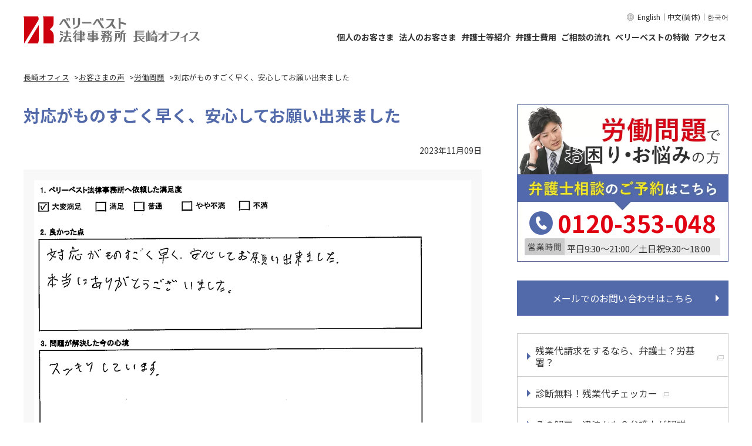

--- FILE ---
content_type: text/html; charset=UTF-8
request_url: https://nagasaki.vbest.jp/voices/work/3625/
body_size: 10785
content:
<!DOCTYPE html>
<html lang="ja">
<head>
<!-- Google Tag Manager -->
<script>(function(w,d,s,l,i){w[l]=w[l]||[];w[l].push({'gtm.start':
new Date().getTime(),event:'gtm.js'});var f=d.getElementsByTagName(s)[0],
j=d.createElement(s),dl=l!='dataLayer'?'&l='+l:'';j.async=true;j.src=
'https://www.googletagmanager.com/gtm.js?id='+i+dl;f.parentNode.insertBefore(j,f);
})(window,document,'script','dataLayer','GTM-T28C55Z');</script>
<!-- End Google Tag Manager -->

<!-- Google Tag Manager -->
<script>(function(w,d,s,l,i){w[l]=w[l]||[];w[l].push({'gtm.start':
new Date().getTime(),event:'gtm.js'});var f=d.getElementsByTagName(s)[0],
j=d.createElement(s),dl=l!='dataLayer'?'&l='+l:'';j.async=true;j.src=
'https://www.googletagmanager.com/gtm.js?id='+i+dl;f.parentNode.insertBefore(j,f);
})(window,document,'script','dataLayer','GTM-WSGNMJ2Q');</script>
<!-- End Google Tag Manager -->
<meta charset="utf-8">
<!--metaはこちらを使います。-->
<title>対応がものすごく早く、安心してお願い出来ました｜お客様の声_ベリーベスト法律事務所 長崎オフィス</title>
<meta name="keywords" content="長崎,労働,弁護士,お客様の声,対応がものすごく早く、安心してお願い出来ました">
<meta name="description" content="対応がものすごく早く、安心してお願い出来ました | 労働問題を解決したお客様の声をご紹介します。労働問題の解決実績豊富な弁護士をお探しならベリーベスト法律事務所 長崎オフィスにご相談ください。">
<meta property="og:title" content="対応がものすごく早く、安心してお願い出来ました｜お客様の声_ベリーベスト法律事務所 長崎オフィス">
<meta property="og:description" content="対応がものすごく早く、安心してお願い出来ました | 労働問題を解決したお客様の声をご紹介します。労働問題の解決実績豊富な弁護士をお探しならベリーベスト法律事務所 長崎オフィスにご相談ください。">
<!--metaはこちらを使います。-->
<!--ip-10-1-1-19.ap-northeast-1.compute.internal-->
<meta name="format-detection" content="telephone=no">
<meta name="viewport" content="width=device-width, initial-scale=1">

<!--SNS共通-->
<meta property="og:site_name" content="ベリーベスト法律事務所 長崎オフィス">
<meta property="og:url" content="https://nagasaki.vbest.jp/voices/work/3625/">
<meta property="og:type" content="website">
<meta property="og:image" content="https://nagasaki.vbest.jp/common_api/branch/img/common/img_ogp_nagasaki.jpg">

<!--twitter card-->
<meta name="twitter:card" content="summary" />
<meta name="twitter:site" content="@VerybestLawfirm" />

<!--Facebook-->
<meta property="fb:app_id" content="1299971913461546">

<link rel="shortcut icon" href="/common_api/img/favicon_set/favicon.ico">
<link rel="apple-touch-icon" href="/common_api/img/favicon_set/apple-touch-icon.png">


<link rel="stylesheet" type="text/css" href="/common_api/branch/css/common2019.css">

	
<link rel="stylesheet" type="text/css" href="/common_api/branch/css/ver01/style.min.css">

<link rel="stylesheet" type="text/css" href="/common_api/fonts/fonts.css"><link rel="canonical" href="https://www.vbest.jp/roudoumondai/voices/3625/">
<link rel="stylesheet" type="text/css" href="/common_api/branch/css/voices.css">
</head>
<body class="nagasaki voices work 3625 voices work voices_detail">
<!-- Google Tag Manager (noscript) -->
<noscript><iframe src="https://www.googletagmanager.com/ns.html?id=GTM-T28C55Z"
height="0" width="0" style="display:none;visibility:hidden"></iframe></noscript>
<!-- End Google Tag Manager (noscript) -->

<!-- Google Tag Manager (noscript) -->
<noscript><iframe src="https://www.googletagmanager.com/ns.html?id=GTM-WSGNMJ2Q" 
height="0" width="0" style="display:none;visibility:hidden"></iframe></noscript>
<!-- End Google Tag Manager (noscript) -->
<div class="wrapper">
	<header class="l-header">
	<div class="l-header__inner">
		<div class="l-header__logo">
			<a href="/" class="l-header__logo__link">
				<img src="/common_api/media/img/office/nagasaki_logo_01.svg" alt="ベリーベスト法律事務所 長崎オフィス" width="210" height="32">
			</a>
		</div>
				<div class="c-ham">
			<div class="c-ham__btn js-ham__btn">
				<div class="c-ham__btn__line">
					<span class="c-ham__btn__line__top"></span>
					<span class="c-ham__btn__line__middle"></span>
					<span class="c-ham__btn__line__bottom"></span>
				</div>
				<div class="c-ham__btn__txt">
					<div class="c-ham__btn__txt__close">
						MENU
					</div>
					<div class="c-ham__btn__txt__open">
						CLOSE
					</div>
				</div>
			</div>
			<nav class="c-ham__wrapper js-ham__wrapper">
				<div class="c-ham__inner">
					<div class="l-header__logo c-ham__wrapper__logo">
						<a href="/" class="l-header__logo__link">
							<img src="/common_api/media/img/office/nagasaki_logo_01.svg" alt="ベリーベスト法律事務所 長崎オフィス">
						</a>
					</div>
					<div class="c-ham__cta">
													<a href="/inquiry-tel/" class="c-cta__btn c-cta__btn--red">
								<span class="c-cta__btn__txt c-cta__btn__txt--white c-cta__btn__txt--tel">問い合わせ一覧</span>
							</a>
							<a href="/inquiry/" class="c-cta__btn c-cta__btn--white">
								<span class="c-cta__btn__txt c-cta__btn__txt--red c-cta__btn__txt--mail">問い合わせ一覧</span>
							</a>
											</div>
					<div class="c-ham__consultation">
						<div class="c-ham__consultation__ttl">
							ご相談別一覧
						</div>
						<div class="c-ham__consultation__btn">
							<a href="/individual/" class="c-ham__consultation__btn--individual">
								<div class="c-ham__consultation__btn--individual__txt">
									<span>個人のお客さま</span>
								</div>
								<div class="c-ham__consultation__btn--individual__img">
									<img src="/common_api/branch/img/common/ver01/icon_individual.svg" alt="" width="58" height="66" loading="lazy">
								</div>
							</a>
							<a href="/corporate/" class="c-ham__consultation__btn--corporate">
								<div class="c-ham__consultation__btn--corporate__txt">
									<span>法人のお客さま</span>
								</div>
								<div class="c-ham__consultation__btn--corporate__img">
									<img src="/common_api/branch/img/common/ver01/icon_corporate.svg" alt="" width="76" height="63" loading="lazy">
								</div>
							</a>
						</div>
					</div>
					<ul class="c-ham__list--type01">
						<li><a href="/member/">弁護士等紹介</a></li>
						<li><a href="/fee/">弁護士費用</a></li>
						<li><a href="/flow/">ご相談の流れ</a></li>
						<li><a href="/office/">アクセス</a></li>
						<li><a href="/strengths/">ベリーベストが選ばれる理由</a></li>
					</ul>
					<ul class="c-ham__list--type02">
						<li><a href="/cases/">解決事例</a></li>
												<li><a href="/columns/">弁護士コラム</a></li>
												<li><a href="/voices/">お客さまの声</a></li>
												<li></li>
											</ul>
					<ul class="c-ham__list--type03">
						<li><a href="/home_consultation/">ご自宅からの弁護士相談</a></li>
					</ul>
					<div class="c-ham__global__wrapper">
						<div class="c-ham__global">
							<a href="https://global.vbest.jp/en/" target="_blank">English</a>｜<a href="https://china.vbest.jp/" target="_blank">中文(简体)</a>｜<a href="https://korea.vbest.jp/" target="_blank">한국어</a>
						</div>
					</div>
				</div>
			</nav>
		</div>

				<nav class="c-gnav">
			<div class="c-gnav__global__wrapper">
				<div class="c-gnav__global">
					<a href="https://global.vbest.jp/en/" target="_blank">English</a>｜<a href="https://china.vbest.jp/" target="_blank">中文(简体)</a>｜<a href="https://korea.vbest.jp/" target="_blank">한국어</a>
				</div>
			</div>
			<ul class="c-gnav__list">
				<li class="c-gnav__list__item c-gnav__list__item--sub">
					<a href="/individual/" class="c-gnav__list__link">
						個人のお客さま
					</a>
					<div class="c-gnav__sub">
						<ul class="c-gnav__sub__list">
							<li>
								<a href="/individual/divorce/" class="c-gnav__sub__list__link">
									離婚・男女問題
								</a>
							</li>
							<li>
								<a href="/individual/work/" class="c-gnav__sub__list__link">
									労働問題
								</a>
							</li>
							<li>
								<a href="/individual/criminal/" class="c-gnav__sub__list__link">
									刑事弁護・少年事件
								</a>
							</li>
							<li>
								<a href="/individual/accident/" class="c-gnav__sub__list__link">
									交通事故
								</a>
							</li>
							<li>
								<a href="/individual/bequest/" class="c-gnav__sub__list__link">
									遺産相続
								</a>
							</li>
							<li>
								<a href="/individual/disaster/" class="c-gnav__sub__list__link">
									労働災害
								</a>
							</li>
							<li>
								<a href="/individual/hepatitisb/" class="c-gnav__sub__list__link">
									B型肝炎訴訟
								</a>
							</li>
							<li>
								<a href="/individual/asbestos/" class="c-gnav__sub__list__link">
									アスベスト<br>被害賠償金請求
								</a>
							</li>
							<li>
								<a href="/individual/debt/" class="c-gnav__sub__list__link">
									債務整理・借金問題
								</a>
							</li>
							<li>
								<a href="https://consumer.vbest.jp/" target="_blank" class="c-gnav__sub__list__link">
									<span class="u-link__blank--white">消費者問題</span>
								</a>
							</li>
							<li>
								<a href="https://www.kakikomisakujyo.jp" target="_blank" class="c-gnav__sub__list__link">
									<span class="u-link__blank--white">削除請求</span>
								</a>
							</li>
							<li>
								<a href="https://school.vbest.jp" target="_blank" class="c-gnav__sub__list__link">
									<span class="u-link__blank--white">学校問題</span>
								</a>
							</li>
							<li>
								<a href="https://jisou.vbest.jp" target="_blank" class="c-gnav__sub__list__link">
									<span class="u-link__blank--white">児童相談所問題</span>
								</a>
							</li>
							<li>
								<a href="https://www.vbest.jp/kenchikusosho/" target="_blank" class="c-gnav__sub__list__link">
									<span class="u-link__blank--white">建築トラブル・<br>訴訟問題</span>
								</a>
							</li>
							<li>
								<a href="https://www.vbest.jp/medical/" target="_blank" class="c-gnav__sub__list__link">
									<span class="u-link__blank--white">医療事故・<br>医療訴訟</span>
								</a>
							</li>
							<li>
								<a href="https://saiken.vbest.jp/" target="_blank" class="c-gnav__sub__list__link">
									<span class="u-link__blank--white">債権回収</span>
								</a>
							</li>
							<li>
								<a href="https://www.vbest.jp/securities/" target="_blank" class="c-gnav__sub__list__link">
									<span class="u-link__blank--white">証券訴訟</span>
								</a>
							</li>
							<li>
								<a href="/individual/marine_accident/" class="c-gnav__sub__list__link">
									海難事故
								</a>
							</li>
							<li>
								<a href="https://www.vbest-tax.jp/" target="_blank" class="c-gnav__sub__list__link">
									<span class="u-link__blank--white">家族信託</span>
								</a>
							</li>
							<li>
								<a href="https://www.vbest-tax.jp/" target="_blank" class="c-gnav__sub__list__link">
									<span class="u-link__blank--white">税務業務</span>
								</a>
							</li>
							<li>
								<a href="https://www.vbest.jp/personal/international_defense/jp_zh/" target="_blank" class="c-gnav__sub__list__link">
									<span class="u-link__blank--white">在日中国人向け<br>弁護サービス</span>
								</a>
							</li>
							<li>
								<a href="https://www.vbest.jp/personal/international_defense/" target="_blank" class="c-gnav__sub__list__link">
									<span class="u-link__blank--white">在日外国人向け<br>弁護サービス</span>
								</a>
							</li>
							<li>
								<a href="https://www.vbest.jp/personal/visa/" target="_blank" class="c-gnav__sub__list__link">
									<span class="u-link__blank--white">VISA許可申請・<br>難民申請</span>
								</a>
							</li>
							<li>
								<a href="https://www.vbest.jp/personal/hsp_permanent/" target="_blank" class="c-gnav__sub__list__link">
									<span class="u-link__blank--white">高度専門職資格・<br>永住権</span>
								</a>
							</li>
							<li>
								<a href="https://www.vbest.jp/personal/spouse_visa/" target="_blank" class="c-gnav__sub__list__link">
									<span class="u-link__blank--white">配偶者ビザ</span>
								</a>
							</li>
							<li>
								<a href="https://www.vbest.jp/personal/green_card/" target="_blank" class="c-gnav__sub__list__link">
									<span class="u-link__blank--white">グリーンカード<br>抽選プログラム</span>
								</a>
							</li>
						</ul>
					</div>
				</li>
				<li class="c-gnav__list__item c-gnav__list__item--sub">
					<a href="/corporate/" class="c-gnav__list__link">
						法人のお客さま
					</a>
					<div class="c-gnav__sub c-gnav__sub--corporate">
						<ul class="c-gnav__sub__list">
							<li>
								<a href="/corporate/general_corporate/g_lp_corp/" class="c-gnav__sub__list__link">
									顧問弁護士
								</a>
							</li>
							<li>
								<a href="https://corporate.vbest.jp" target="_blank" class="c-gnav__sub__list__link">
									<span class="u-link__blank--white">一般企業法務</span>
								</a>
							</li>
							<li>
								<a href="https://corporate.vbest.jp/service/field/fie020" target="_blank" class="c-gnav__sub__list__link">
									<span class="u-link__blank--white">契約法務</span>
								</a>
							</li>
							<li>
								<a href="https://corporate.vbest.jp/service/field/fie034/" target="_blank" class="c-gnav__sub__list__link">
									<span class="u-link__blank--white">コーポレート<br>ガバナンス</span>
								</a>
							</li>
							<li>
								<a href="https://corporate.vbest.jp/service/field/fie014" target="_blank" class="c-gnav__sub__list__link">
									<span class="u-link__blank--white">M&amp;A</span>
								</a>
							</li>
							<li>
								<a href="https://corporate.vbest.jp/service/field/fie035/" target="_blank" class="c-gnav__sub__list__link">
									<span class="u-link__blank--white">起業・上場支援</span>
								</a>
							</li>
							<li>
								<a href="https://corporate.vbest.jp/reason/team/it/" target="_blank" class="c-gnav__sub__list__link">
									<span class="u-link__blank--white">IT法務</span>
								</a>
							</li>
							<li>
								<a href="https://www.kakikomisakujyo.jp/corporate/" target="_blank" class="c-gnav__sub__list__link">
									<span class="u-link__blank--white">削除請求</span>
								</a>
							</li>
							<li>
								<a href="https://www.vbest-tax.jp/" target="_blank" class="c-gnav__sub__list__link">
									<span class="u-link__blank--white">税務業務</span>
								</a>
							</li>
							<li>
								<a href="https://www.vbest.jp/corporation/tax_litigation/" target="_blank" class="c-gnav__sub__list__link">
									<span class="u-link__blank--white">税務訴訟</span>
								</a>
							</li>
							<li>
								<a href="https://corporate.vbest.jp/service/field/fie030/" target="_blank" class="c-gnav__sub__list__link">
									<span class="u-link__blank--white">労働問題</span>
								</a>
							</li>
							<li>
								<a href="https://corporate.vbest.jp/service/field/fie030/det006" target="_blank" class="c-gnav__sub__list__link">
									<span class="u-link__blank--white">労働災害</span>
								</a>
							</li>
							<li>
								<a href="https://www.vbest-ip.jp/service/" target="_blank" class="c-gnav__sub__list__link">
									<span class="u-link__blank--white">知的財産</span>
								</a>
							</li>
							<li>
								<a href="https://corporate.vbest.jp/reason/team/real_estate/" target="_blank" class="c-gnav__sub__list__link">
									<span class="u-link__blank--white">不動産</span>
								</a>
							</li>
							<li>
								<a href="https://www.vbest.jp/kenchikusosho/" target="_blank" class="c-gnav__sub__list__link">
									<span class="u-link__blank--white">建築訴訟</span>
								</a>
							</li>
							<li>
								<a href="https://www.vbest.jp/tateake/" target="_blank" class="c-gnav__sub__list__link">
									<span class="u-link__blank--white">建物明渡訴訟</span>
								</a>
							</li>
							<li>
								<a href="https://saiken.vbest.jp/" target="_blank" class="c-gnav__sub__list__link">
									<span class="u-link__blank--white">債権回収</span>
								</a>
							</li>
							<li>
								<a href="https://corporate.vbest.jp/service/field/risk-management/" target="_blank" class="c-gnav__sub__list__link">
									<span class="u-link__blank--white">危機管理・<br>リスクマネジメント</span>
								</a>
							</li>
							<li>
								<a href="https://corporate.vbest.jp/service/legalprotect/leg006/" target="_blank" class="c-gnav__sub__list__link">
									<span class="u-link__blank--white">内部通報制度</span>
								</a>
							</li>
							<li>
								<a href="https://www.vbest.jp/international/china/" target="_blank" class="c-gnav__sub__list__link">
									<span class="u-link__blank--white">中国法務</span>
								</a>
							</li>
							<li>
								<a href="https://corporate.vbest.jp/service/field/fie017" target="_blank" class="c-gnav__sub__list__link">
									<span class="u-link__blank--white">国際法務</span>
								</a>
							</li>
							<li>
								<a href="https://corporate.vbest.jp/service/field/fie036/" target="_blank" class="c-gnav__sub__list__link">
									<span class="u-link__blank--white">各種許認可申請</span>
								</a>
							</li>
							<li>
								<a href="https://corporate.vbest.jp/service/field/fie004" target="_blank" class="c-gnav__sub__list__link">
									<span class="u-link__blank--white">事業承継</span>
								</a>
							</li>
							<li>
								<a href="https://www.vbest-tax.jp/" target="_blank" class="c-gnav__sub__list__link">
									<span class="u-link__blank--white">家族信託</span>
								</a>
							</li>
							<li>
								<a href="https://corporate.vbest.jp/reason/team/politician/" target="_blank" class="c-gnav__sub__list__link">
									<span class="u-link__blank--white">議員法務</span>
								</a>
							</li>
							<li>
								<a href="https://corporate.vbest.jp/reason/team/entertainment/" target="_blank" class="c-gnav__sub__list__link">
									<span class="u-link__blank--white">エンターテインメント<br>法務</span>
								</a>
							</li>
							<li>
								<a href="https://corporate.vbest.jp/reason/team/religion/" target="_blank" class="c-gnav__sub__list__link">
									<span class="u-link__blank--white">宗教法人</span>
								</a>
							</li>
						</ul>
					</div>
				</li>
				<li class="c-gnav__list__item c-gnav__list__item--sub">
					<a href="/member/" class="c-gnav__list__link">
						弁護士等紹介
					</a>
					<div class="c-gnav__sub c-gnav__sub--4col">
						<ul class="c-gnav__sub__list">
							<li>
								<a href="/member/" class="c-gnav__sub__list__link">
									弁護士等紹介
								</a>
							</li>
														<li>
								<a href="/columns/" class="c-gnav__sub__list__link">
									弁護士コラム
								</a>
							</li>
													</ul>
					</div>
				</li>
				<li class="c-gnav__list__item">
					<a href="/fee/" class="c-gnav__list__link">
						弁護士費用
					</a>
				</li>
				<li class="c-gnav__list__item">
					<a href="/flow/" class="c-gnav__list__link">
						ご相談の流れ
					</a>
				</li>
				<li class="c-gnav__list__item c-gnav__list__item--sub">
					<a href="/strengths/" class="c-gnav__list__link">
						ベリーベストの特徴
					</a>
					<div class="c-gnav__sub c-gnav__sub--4col">
						<ul class="c-gnav__sub__list">
							<li>
								<a href="/strengths/" class="c-gnav__sub__list__link">
									ベリーベストが選ばれる理由
								</a>
							</li>
							<li>
								<a href="/cases/" class="c-gnav__sub__list__link">
									解決事例
								</a>
							</li>
							<li>
								<a href="/voices/" class="c-gnav__sub__list__link">
									お客さまの声
								</a>
							</li>
													</ul>
					</div>
				</li>
				<li class="c-gnav__list__item">
					<a href="/office/" class="c-gnav__list__link">
						アクセス
					</a>
				</li>
			</ul>
		</nav>
	</div>
</header>
	<div class="main_contents cf">
<!--BREADCRUMBS-->

		<ul class="bread_list">
			<li><a href="/"><span>長崎オフィス</span></a></li><li><a href="/voices/"><span>お客さまの声</span></a></li><li><a href="/voices/work/"><span>労働問題</span></a></li><li><span>対応がものすごく早く、安心してお願い出来ました</span></li>
		</ul><!-- /.bread_list -->

<!--BREADCRUMBS-->
		
		<article>
						
			<h1 class="page_ttl">対応がものすごく早く、安心してお願い出来ました</h1>

			<section class="voices_single_area mt30 cf">
				<ul class="head_date cf">
					<li class="date">2023年11月09日</li>
				</ul>
								<div class="voices"><img src="/common_api/img/voices/work/153576.png" alt="対応がものすごく早く、安心してお願い出来ました"></div>
								<div class="section_block">
										<h2 class="main_h2"><span>満足度</span></h2>
					<div class="satisfied">大変満足<span class="star"><img src="/common_api/branch/img/star5.svg" alt="大変満足"></span></div>
										
										<h2 class="main_h2"><span>良かった点</span></h2>
					<div class="txt">対応がものすごく早く、安心してお願い出来ました。<br>本当にありがとうございました。</div>
					
										<h2 class="main_h2"><span>問題が解決した今の心境</span></h2>
					<div class="txt">スッキリしています。</div>
										

				</div><!--section_block-->
			</section>
			
			<p class="intro">全国の各オフィスから寄せられたお客さまの声をご紹介しております。(※ベリーベスト法律事務所全体のお客さまの声となっています）</p>
			<!--pagination-->
			<!--ページャーここから--><div class="area-pager"><ul class="list-pager cf">
<li class="prev"><a href="/voices/work/5425/"><span class="link-first">|&lt;</span></a></li>
<li><a href="/voices/work/3637/">前</a></li>
<li><a href="/voices/work/3624/">次</a></li>
<li class="next"><a href="/voices/work/1295/"><span class="link-last">&gt|</span></a></li>
</ul></div><!--/.area-pager--><!--ページャーここまで-->			<!--pagination-->	
			<div class="btn single_area_btn"><a href="/voices/work/">労働問題の<br class="sp600_only">お客さまの声一覧へ戻る</a></div>

		</article>
		
		<!-- サイドバー -->
		<div class="sidebar">
	<!-- バナーなどサイドバーの一番上に表示 -->



<!--デフォルトのバナー　分野のバナー、ナビゲーション、コラムのナビゲーション-->
<!-- バナーなどサイドバーの一番上に表示 -->

<ul class="contact">
	<li class="side_bnr">
		<a href="tel:0120-353-048" class="side_tel" id="ana_gtm_sidenav_work_bnr">
			<img src="/common_api/branch/img/individual/work/work_side_bnr.jpg" alt="労働問題でお困り・お悩みの方 弁護士相談のご予約はこちら">
			<span class="side_tel_txt side_tel_arrow">電話でのお問い合わせはこちら</span>
			<span class="side_tel_num side_tel_icon">0120-353-048</span>
			<span class="p-txt__time">平日9:30〜21:00／土日祝9:30〜18:00</span>
		</a>
	</li>
	<li class="side_mail">
		<a href="https://inquiry.vbest.jp/roudoumondai/" target="_blank" id="ana_gtm_sidenav_work_inquiry">メールでのお問い合わせはこちら</a>
	</li>
</ul>
<ul class="side_navi side_block">
	<li><a href="https://www.vbest.jp/roudoumondai/lp/zangyou02_01/" target="_blank" class="a_before blank" id="ana_gtm_sidenav_work_zangyou02_01"><span>残業代請求をするなら、弁護士？労基署？</span></a></li>
	<li><a href="https://www.vbest.jp/roudoumondai/checker/overtime/" target="_blank" class="a_before blank" id="ana_gtm_sidenav_work_checker_overtime"><span>診断無料！残業代チェッカー</span></a></li>
	<li><a href="https://www.vbest.jp/roudoumondai/dismissal/possible" target="_blank" class="a_before blank" id="ana_gtm_sidenav_work_dismissal_possible"><span>その解雇、違法かも？弁護士が解説</span></a></li>
	<li><a href="https://www.vbest.jp/roudoumondai/columns/5837/" target="_blank" class="a_before blank" id="ana_gtm_sidenav_work_columns_5837"><span>不当解雇の相談窓口は労基署or弁護士どちらが良い？</span></a></li>
	<li><a href="https://www.vbest.jp/roudoumondai/guidance/flow" target="_blank" class="a_before blank" id="ana_gtm_sidenav_work_flow"><span>ご相談・解決までの流れ</span></a></li>
	<li><a href="https://www.vbest.jp/roudoumondai/guidance/home_consultation" target="_blank" class="a_before blank" id="ana_gtm_sidenav_work_home_consultation"><span>自宅相談のご案内</span></a></li>
	<li><a href="https://www.vbest.jp/roudoumondai/faq/overtime_consultation/" target="_blank" class="a_before blank" id="ana_gtm_sidenav_work_faq"><span>よくある質問</span></a></li>
	<li><a href="https://www.vbest.jp/roudoumondai/fee/" target="_blank" class="a_before blank" id="ana_gtm_sidenav_work_fee"><span>弁護士費用</span></a></li>
	<li><a href="https://www.vbest.jp/roudoumondai/guidance/merit" target="_blank" class="a_before blank" id="ana_gtm_sidenav_work_merit"><span>弁護士に依頼するメリット</span></a></li>
	<li><a href="https://www.vbest.jp/roudoumondai/about/reason" target="_blank" class="a_before blank" id="ana_gtm_sidenav_work_reason"><span>ベリーベストの強み</span></a></li>
</ul>

<!-- バナーなどサイドバーのコラム一覧の上に表示 -->

<!-- 弁護士採用のTwitterウィジェット スマホの時、表示します。PCの時は所長あいさつの下に表示されます -->


<!-- バナーなどサイドバーのコラム一覧の上に表示 -->










	<!-- 追加コンテンツ -->
	<!--
全オフィスのトップページのみにコンテンツを追加したい場合はこちら「/include/sidebar_addcontents.html」にコンテンツを追加してください。
特定のオフィスのみ表示したい場合は、cssのdisplay:blockで表示にしてください。
デフォルトで非表示になっています。
-->	<!-- コラム -->
		<div class="side_block columns">
		<h2 class="ttl"><span>弁護士コラム</span></h2>
		<ul class="report">
					<li>
										<a href="/columns/work/g_dismissal/9225/" class="cf">
						<div class="left_box">
							<img src="/common_api/img/columns/col9225_thumb.jpg" alt="【労働者向け】退職勧奨に応じない場合は？ 対処法やリスク">
						</div><!--left_box-->
						<ul class="right_box">
							<li class="date">2025年04月28日</li>
														<li class="tag"><span class="default_bg work_bg">不当解雇・退職勧奨</span></li>
														<li class="txt"><span>【労働者向け】退職勧奨に応じない場合は？ 対処法やリスク</span></li>
						</ul>
					</a>
				</li>
					<li>
										<a href="/columns/work/g_other/8896/" class="cf">
						<div class="left_box">
							<img src="/common_api/img/columns/col8896_thumb.jpg" alt="裁量労働制はやばい？ 仕組みや未払い残業代の請求方法を紹介">
						</div><!--left_box-->
						<ul class="right_box">
							<li class="date">2024年11月27日</li>
														<li class="tag"><span class="default_bg work_bg">その他</span></li>
														<li class="txt"><span>裁量労働制はやばい？ 仕組みや未払い残業代の請求方法を紹介</span></li>
						</ul>
					</a>
				</li>
					<li>
										<a href="/columns/work/g_overtime/7522/" class="cf">
						<div class="left_box">
							<img src="/common_api/img/columns/col7522_thumb.jpg" alt="週6勤務は法律上問題ない？ 割増賃金が発生するケースを解説">
						</div><!--left_box-->
						<ul class="right_box">
							<li class="date">2023年06月15日</li>
														<li class="tag"><span class="default_bg work_bg">残業代請求</span></li>
														<li class="txt"><span>週6勤務は法律上問題ない？ 割増賃金が発生するケースを解説</span></li>
						</ul>
					</a>
				</li>
		
		</ul>
		<div class="btn"><a href="/columns/work/">一覧はこちら</a></div>
	</div><!-- /.side_block columns-->
	<!-- お客さまの声 　「遺産相続」以外はお客さまの声を表示する  -->
	<!--サイドバー「一覧はこちら」リンク用。URL内の分野を取得-->

<div class="side_block voices">
	<h2 class="ttl"><span>お客さまの声</span></h2>
	<ul class="report">
			<li>
			<a href="/voices/work/5102/" class="cf">
				<ul class="right_box">
					<li class="date">2025年07月28日</li>
															<li class="txt"><span>アドバイスをこちらから求めた時に背景や理由も説明して頂けまし...</span></li>
				</ul>
			</a>
		</li>
			<li>
			<a href="/voices/work/5101/" class="cf">
				<ul class="right_box">
					<li class="date">2025年07月21日</li>
															<li class="txt"><span>困っていた問題を解決してもらい安心しました</span></li>
				</ul>
			</a>
		</li>
			<li>
			<a href="/voices/work/5100/" class="cf">
				<ul class="right_box">
					<li class="date">2025年07月14日</li>
															<li class="txt"><span>丁寧に対応して頂き親身になってくれた</span></li>
				</ul>
			</a>
		</li>
	</ul>
	<div class="btn"><a href="/voices/work/">一覧はこちら</a></div>
</div><!-- /.side_block voices-->
	<!-- 解決事例　「B型肝炎訴訟」以外は解決事例を表示する -->
	<!--サイドバー「一覧はこちら」リンク用。URL内の分野を取得-->
<div class="side_block cases">
	<h2 class="ttl"><span>解決事例</span></h2>
	<ul class="report">
		<li>
			<a href="/cases/work/1331/" class="cf">
				<ul class="right_box">
					<li class="date">2026年01月16日</li>
										<li class="tag"><span class="default_bg work_bg">残業代請求</span></li>
										<li class="txt"><span>管理監督者だという会社の言い分で、残業代が支払われない！弁護...</span></li>
				</ul>
			</a>
		</li>
		<li>
			<a href="/cases/work/1329/" class="cf">
				<ul class="right_box">
					<li class="date">2026年01月07日</li>
										<li class="tag"><span class="default_bg work_bg">不当解雇・退職勧奨</span></li>
										<li class="txt"><span>部下が会社のお金を着服！管理責任として懲戒解雇されたが、関与...</span></li>
				</ul>
			</a>
		</li>
		<li>
			<a href="/cases/work/1289/" class="cf">
				<ul class="right_box">
					<li class="date">2025年08月07日</li>
										<li class="tag"><span class="default_bg work_bg">残業代請求</span></li>
										<li class="txt"><span>20年以上運送会社に勤務し、長時間労働をしていたが、残業代の...</span></li>
				</ul>
			</a>
		</li>
	</ul>
	<div class="btn"><a href="/cases/work/">一覧はこちら</a></div>
</div><!-- /.side_block cases-->
	<!--よくある質問-->
		
	<!-- アクセス -->
		<div class="side_block access">
		<h2 class="ttl"><span>長崎オフィスへのアクセス</span></h2>
		<div class="side_box cf">
			<div class="left_box"><img src="/common_api/branch/img/common/nagasaki_side_access_img.jpg" alt="長崎オフィスが入居しているビル"/></div>
			<div class="right_box">
				<p class="txt01">〒850-0861<br>
				長崎県長崎市江戸町6-5　江戸町センタービル2階				</p>
				<p class="txt04">営業時間&nbsp;<br>平日10:00～18:00</p>
				<div class="txt02">
					<ul class="walk_time"> 
<li>路面電車「西浜町」電停より徒歩2分</li> 
<li>路面電車「浜町アーケード」電停より徒歩3分</li> 
<li>路面電車「新中華街」電停より徒歩3分</li> 
</ul>				</div>
				<p class="txt03">※営業時間外(夜間・土日)のご相談についてはお問い合わせください。</p>
			</div>
		</div>
		<div class="btn"><a href="/office/">詳細はこちら</a></div>
	</div><!-- /.side_block access-->
	<!--所長-->
		<div class="side_block side_lawyer">
		<h2 class="ttl"><span>長崎オフィスの弁護士等紹介</span></h2>
		<div class="side_box cf">
			<div class="left_box">
				<img src ="/common_api/img/p_00409_kosuke_kusano_m.jpg" alt="長崎 所長 弁護士 草野 浩介"/>
			</div>
			<div class="right_box">
				<div class="txt01">
					はじめまして、弁護士の草野浩介と申します。私は、相談に来て下さった方が、相談に来る前よりも安心して事務所から帰ることができるよう、丁寧にお話を聞き、そして解決までの道筋を明確に示すことを心がけております。生まれ故郷の長崎で、地域の皆様のために働けることを大変嬉しく思います。どうぞお気軽にご相談下さい。				</div>
				<p class="txt02">
					<!--所長-->
					長崎オフィス&nbsp;所長<br>
					<!--弁護士-->
					弁護士&nbsp;草野 浩介					<!--所属弁護士会-->
					<span class="p-belongs"></span>
				</p>
			</div>
		</div>
		<div class="btn"><a href="/member/">詳細はこちら</a></div>
	</div><!-- /.side_block side_lawyer--></div><!-- /.sidebar-->	</div><!-- /.main_contents -->

	<footer>
<!-- フローティング -->
<!-- SP用フローティング -->
<div id="js-floating" class="c-floating--sp js-floating--sp js-fade-in">
  <div class="c-floating--sp__btn__wrapper">
    <a href="tel:0120-353-048" class="c-floating--sp__btn c-floating--sp__btn--red">
      <span class="c-floating--sp__btn__txt c-floating--sp__btn__txt--white c-floating--sp__btn__txt--tel">電話で問い合わせ</span>
    </a>
    <a href="https://inquiry.vbest.jp/roudoumondai/"  target="_blank"  class="c-floating--sp__btn c-floating--sp__btn--white">
      <span class="c-floating--sp__btn__txt c-floating--sp__btn__txt--red c-floating--sp__btn__txt--mail">メールで問い合わせ</span>
    </a>
  </div>
  <div class="c-floating--sp__txt">
        平日9:30〜21:00／土日祝9:30〜18:00      </div>

  <a href="https://www.vbest.jp/office/officelist/" target="_blank" class="c-floating--sp__txtLink">
    お近くのオフィスを探す >
  </a>
</div>
<!-- PC用フローティング -->
<div id="js-floating--pc" class="c-floating--pc js-floating--pc">
  <div id="js-floating--cta" class="c-floating--pc__outside">
    <div class="c-floating--pc__outside__txt">
      <span class="c-floating--pc__outside__txt--open">閉じる</span>
      <span class="c-floating--pc__outside__txt--close">お問い合わせ</span>
    </div>
  </div>
  <div class="c-floating--pc__inner">
    <div class="c-floating--pc__ttl">
      まずはお問い合わせください
    </div>
    <div class="c-floating--pc__txt c-floating--pc__txt--ver02">
      ご相談内容別に、<br>専用窓口をご用意しています
    </div>
    <div class="c-floating--pc__btn__wrapper">
            <div class="c-floating--pc__tel__txt">
        <span>0120-353-048</span>
      </div>
      <div class="c-floating--pc__tel__time">
                平日9:30〜21:00／土日祝9:30〜18:00              </div>
      <a href="https://inquiry.vbest.jp/roudoumondai/"  target="_blank"  class="c-floating--pc__btn c-floating--pc__btn--white">
        <span class="c-floating--pc__btn__txt c-floating--pc__btn__txt--red c-floating--pc__btn__txt--mail">メールで問い合わせ</span>
      </a>
          </div>
    <a href="https://www.vbest.jp/office/officelist/" target="_blank" class="c-floating--pc__txtLink">
      お近くのオフィスを探す >
    </a>
  </div>
</div>
<!-- TOPへ戻る -->
<div id="js-pagetop" class="c-floating__pagetop js-floating__pagetop">
  <a href="javascript:void(0);" id="pagetop" class="c-floating__pagetop__btn">
    <div class="c-floating__pagetop__arrow"></div>
    <div class="c-floating__pagetop__txt">TOP</div>
  </a>
</div><!-- CTA -->
<div class="c-ctaArea">
  <div class="c-ctaArea__inner">
    <div class="c-ctaArea__txtArea">
      <div class="c-ctaArea__ttl">
        CONTACT US
      </div>
      <div class="c-ctaArea__subttl">
        まずはお問い合わせください
      </div>
      <div class="c-ctaArea__txt">
        お客さまのお悩みやご相談内容別に、専用窓口をご用意しています。
      </div>
    </div>
    <div class="c-ctaArea__btn__wrapper">
            <div class="c-ctaArea__tel--pc">
        <span class="c-ctaArea__tel--pc__txt">0120-353-048</span>
      </div>
      <a href="tel:0120-353-048" class="c-ctaArea__btn c-ctaArea__btn--white c-ctaArea__tel--sp">
        <span class="c-ctaArea__btn__txt c-ctaArea__btn__txt--red c-ctaArea__btn__txt--tel">電話で問い合わせ</span>
      </a>
      <div class="c-ctaArea__tel__time">
                平日9:30〜21:00／土日祝9:30〜18:00              </div>
      <a href="https://inquiry.vbest.jp/roudoumondai/"  target="_blank"  class="c-ctaArea__btn c-ctaArea__btn--red">
        <span class="c-ctaArea__btn__txt c-ctaArea__btn__txt--white c-ctaArea__btn__txt--mail">メールで問い合わせ</span>
      </a>
          </div>
  </div>
</div><!-- ご相談エリア -->
<div class="c-footer__serviceArea">
	<div class="c-footer__serviceArea__inner">
		<h2 class="c-footer__serviceArea__ttl">長崎オフィスの主なご相談エリア</h2>
		<p class="c-footer__serviceArea__txt">長崎市、佐世保市、島原市、諫早市、大村市、平戸市、松浦市、対馬市、壱岐市、五島市、西海市、雲仙市、南島原市、長与町、時津町、東彼杵町、川棚町、波佐見町、小値賀町、佐々町、新上五島町、およびその他近隣地域にお住いの方</p>
	</div>
</div><!-- お悩みから探す -->
<div class="c-footer__nav">
  <div class="c-footer__nav__inner">
    <!-- SP版 -->
    <div class="c-footer__nav--sp">
      <div class="c-footer__nav--sp__ttl">
        お悩みから探す
      </div>
      <div class="c-footer__nav--sp__subttl">
        取り扱い分野
      </div>
      <div class="c-footer__nav--sp__btn__wrapper">
        <a href="/individual/" class="c-footer__nav--sp__btn c-footer__nav--sp__btn--individual">
          <span>個人のお客さま</span>
        </a>
        <a href="/corporate/" class="c-footer__nav--sp__btn c-footer__nav--sp__btn--corporate">
          <span>法人のお客さま</span>
        </a>
      </div>
      <ul class="c-footer__nav--sp__list--type01">
        <li><a href="/member/">弁護士紹介</a></li>
        <li><a href="/fee/">弁護士費用</a></li>
        <li><a href="/flow/">ご相談の流れ</a></li>
        <li><a href="/office/">アクセス</a></li>
        <li><a href="/strengths/">ベリーベストが選ばれる理由</a></li>
      </ul>
      <ul class="c-footer__nav--sp__list--type02">
        <li><a href="/cases/">解決事例</a></li>
                <li><a href="/columns/">弁護士コラム</a></li>
                <li><a href="/voices/">お客さまの声</a></li>
                <li></li>
              </ul>
      <ul class="c-footer__nav--sp__list--type03">
        <li><a href="/home_consultation/">ご自宅からの弁護士相談</a></li>
      </ul>
    </div>
    <!-- PC版 -->
    <div class="c-footer__nav--pc">
      <a href="/" class="c-footer__nav--pc__ttl">
        長崎オフィストップページ
      </a>
      <div class="c-footer__nav--pc__wrapper">
        <ul class="c-footer__nav--pc__col01">
          <li><a href="/strengths/">ベリーベストが選ばれる理由</a></li>
          <li><a href="/flow/">ご相談・ご依頼の流れ</a></li>
          <li><a href="/fee/">費用について</a></li>
          <li><a href="/member/">弁護士等紹介</a></li>
          <li><a href="/office/">アクセス</a></li>
          <li><a href="/home_consultation/">自宅からの弁護士相談</a></li>
                    <li><a href="/columns/">弁護士コラム一覧</a></li>
                    <li><a href="/voices/">お客さまの声</a></li>
          <li><a href="/cases/">解決事例</a></li>
                    <li><a href="/sitemap/">サイトマップ</a></li>
          <li><a href="/inquiry-tel/">電話でのお問い合わせ</a></li>
          <li><a href="/inquiry/">メールでのお問い合わせ</a></li>
          <li><a href="https://www.vbest.jp/privacypolicy" target="_blank" class="u-link__blank">プライバシーポリシー</a></li>
          <li><a href="https://www.vbest.jp/linkpolicy" target="_blank" class="u-link__blank">リンクポリシー</a></li>
        </ul>
        <ul class="c-footer__nav--pc__col02">
          <li><a href="/individual/" class="c-footer__nav--pc__col02__ttl">個人のお客さま</a></li>
          <li><a href="/individual/divorce/">離婚・男女問題</a></li>
          <li><a href="/individual/work/">労働問題</a></li>
          <li><a href="/individual/criminal/">刑事弁護・少年事件</a></li>
          <li><a href="/individual/accident/">交通事故</a></li>
          <li><a href="/individual/debt/">債務整理・借金問題</a></li>
          <li><a href="/individual/disaster/">労働災害</a></li>
          <li><a href="/individual/hepatitisb/">B型肝炎訴訟</a></li>
          <li><a href="/individual/asbestos/">アスベスト被害賠償金請求</a></li>
          <li><a href="/individual/bequest/">遺産相続</a></li>
          <li><a href="https://consumer.vbest.jp/" target="_blank" class="u-link__blank">消費者問題</a></li>
          <li><a href="https://www.kakikomisakujyo.jp" target="_blank" class="u-link__blank">削除請求</a></li>
          <li><a href="https://school.vbest.jp" target="_blank" class="u-link__blank">学校問題</a></li>
          <li><a href="https://jisou.vbest.jp" target="_blank" class="u-link__blank">児童相談所問題</a></li>
          <li><a href="https://www.vbest.jp/kenchikusosho/" target="_blank" class="u-link__blank">建築トラブル・訴訟問題</a></li>
          <li><a href="https://www.vbest.jp/medical/" target="_blank" class="u-link__blank">医療事故・医療過誤</a></li>
          <li><a href="/individual/claim/">債権回収</a></li>
          <li><a href="https://www.vbest.jp/securities/" target="_blank" class="u-link__blank">証券訴訟</a></li>
          <li><a href="/individual/marine_accident/">海難事故</a></li>
          <li><a href="https://www.vbest-tax.jp/" target="_blank" class="u-link__blank">家族信託</a></li>
          <li><a href="https://www.vbest-tax.jp/" target="_blank" class="u-link__blank">税務業務</a></li>
          <li><a href="https://www.vbest.jp/personal/international_defense/jp_zh/" target="_blank" class="u-link__blank">在日中国人向け弁護サービス</a></li>
          <li><a href="https://www.vbest.jp/personal/international_defense/" target="_blank" class="u-link__blank">在日外国人向け弁護サービス</a></li>
          <li><a href="https://www.vbest.jp/personal/visa/" target="_blank" class="u-link__blank">VISA許可申請・難民申請</a></li>
          <li><a href="https://www.vbest.jp/personal/hsp_permanent/" target="_blank" class="u-link__blank">高度専門職資格・永住権</a></li>
          <li><a href="https://www.vbest.jp/personal/spouse_visa/" target="_blank" class="u-link__blank">配偶者ビザ</a></li>
          <li><a href="https://www.vbest.jp/personal/green_card/" target="_blank" class="u-link__blank">グリーンカード抽選プログラム</a></li>
        </ul>
        <ul class="c-footer__nav--pc__col03">
          <li><a href="/corporate/" class="c-footer__nav--pc__col03__ttl">法人のお客さま</a></li>
          <li><a href="/corporate/general_corporate/g_lp_corp/">顧問弁護士</a></li>
          <li><a href="https://corporate.vbest.jp" target="_blank" class="u-link__blank">一般企業法務</a></li>
          <li><a href="https://corporate.vbest.jp/service/field/fie020" target="_blank" class="u-link__blank">契約法務</a></li>
          <li><a href="https://corporate.vbest.jp/service/field/fie034/" target="_blank" class="u-link__blank">コーポレートガバナンス</a></li>
          <li><a href="https://corporate.vbest.jp/service/field/fie014" target="_blank" class="u-link__blank">M&amp;A</a></li>
          <li><a href="https://corporate.vbest.jp/service/field/fie035/" target="_blank" class="u-link__blank">起業・上場支援</a></li>
          <li><a href="https://corporate.vbest.jp/reason/team/it/" target="_blank" class="u-link__blank">IT法務</a></li>
          <li><a href="https://www.kakikomisakujyo.jp/corporate/" target="_blank" class="u-link__blank">削除請求</a></li>
          <li><a href="https://www.vbest-tax.jp/" target="_blank" class="u-link__blank">税務業務</a></li>
          <li><a href="https://www.vbest.jp/corporation/tax_litigation/" target="_blank" class="u-link__blank">税務訴訟</a></li>
          <li><a href="https://corporate.vbest.jp/service/field/fie030/" target="_blank" class="u-link__blank">労働問題</a></li>
          <li><a href="https://corporate.vbest.jp/service/field/fie030/det006" target="_blank" class="u-link__blank">労働災害</a></li>
          <li><a href="https://www.vbest-ip.jp/service/" target="_blank" class="u-link__blank">知的財産</a></li>
          <li><a href="https://corporate.vbest.jp/reason/team/real_estate/" target="_blank" class="u-link__blank">不動産</a></li>
          <li><a href="https://www.vbest.jp/kenchikusosho/" target="_blank" class="u-link__blank">建築訴訟</a></li>
          <li><a href="https://www.vbest.jp/tateake/" target="_blank" class="u-link__blank">建物明渡訴訟</a></li>
          <li><a href="https://saiken.vbest.jp/" target="_blank" class="u-link__blank">債権回収</a></li>
          <li><a href="https://corporate.vbest.jp/service/field/risk-management/" target="_blank" class="u-link__blank">危機管理・リスクマネジメント</a></li>
          <li><a href="https://corporate.vbest.jp/service/legalprotect/leg006/" target="_blank" class="u-link__blank">内部通報制度</a></li>
          <li><a href="https://www.vbest.jp/international/china/" target="_blank" class="u-link__blank">中国法務</a></li>
          <li><a href="https://corporate.vbest.jp/service/field/fie017" target="_blank" class="u-link__blank">国際法務</a></li>
          <li><a href="https://corporate.vbest.jp/service/field/fie036/" target="_blank" class="u-link__blank">各種許認可申請</a></li>
          <li><a href="https://corporate.vbest.jp/service/field/fie004" target="_blank" class="u-link__blank">事業承継</a></li>
          <li><a href="https://www.vbest-tax.jp/" target="_blank" class="u-link__blank">家族信託</a></li>
          <li><a href="https://corporate.vbest.jp/reason/team/politician/" target="_blank" class="u-link__blank">議員法務</a></li>
          <li><a href="https://corporate.vbest.jp/reason/team/entertainment/" target="_blank" class="u-link__blank">エンターテインメント法務</a></li>
          <li><a href="https://corporate.vbest.jp/reason/team/religion/" target="_blank" class="u-link__blank">宗教法人</a></li>
        </ul>
      </div>
    </div>
  </div>
</div><!-- 採用情報 -->
<div class="c-footer__recruit">
  <div class="c-footer__recruit__inner">
    <div class="c-footer__recruit__ttl">
      採用情報
    </div>
    <ul class="c-footer__recruit__list">
      <li><a href="https://www.vbest.jp/recruit/entry/" target="_blank">弁護士採用<br>事務所説明会</a></li>
      <li><a href="https://www.vbest.jp/recruit/entry/#lawyer" target="_blank">弁護士採用<br>募集要項 エントリー</a></li>
      <li><a href="https://www.vbest.jp/recruit/lawyer/start_practice/" target="_blank">地方での事務所経営・開業<br>新規開業のご案内</a></li>
    </ul>
  </div>
</div><!-- バナーエリア&コピーライト -->
<div class="c-footer__bnr__copyright">
  <ul class="c-footer__bnr__list">
    <li><a href="https://www.vbest.jp/" target="_blank"><img src="/common_api/branch/img/ft_bnr05.svg" alt="ベリーベスト法律事務所" width="280" height="54" loading="lazy"></a></li>
    <li><a href="https://www.vbest-tax.jp/" target="_blank"><img src="/common_api/branch/img/ft_bnr02.svg" alt="べリーベスト税理士事務所" width="280" height="54" loading="lazy"></a></li>
    <li><a href="https://www.vbest-ip.jp/" target="_blank"><img src="/common_api/branch/img/ft_bnr04.svg" alt="ベリーベスト国際特許事務所" width="280" height="54" loading="lazy"></a></li>
    <li><a href="https://www.vbest-sr.jp/" target="_blank"><img src="/common_api/branch/img/ft_bnr03.svg" alt="社会保険労務士法人ベリーベスト" width="280" height="54" loading="lazy"></a></li>
  </ul>
    <div class="c-footer__copyright">
    <p>
      弁護士法人VERYBEST（所属：第二東京弁護士会）
    </p>
    <p>
      Copyright &copy; Legal Professional Corporation VERYBEST. All Rights Reserved.
    </p>
    <p>
      本サイトに掲載されているコンテンツの著作権は、ベリーベストグループに帰属します。無断利用・転載を発見した場合は、法的措置を取らせていただくことがあります。
    </p>
  </div>
</div></footer>

<!-- パンクズ用JSON_LD -->
<!--breadcrumbs_start-->
<script type="application/ld+json">
{
    "@context": "http://schema.org",
    "@type": "BreadcrumbList",
    "itemListElement": [
        {
            "@type": "ListItem",
            "position": 1,
            "item": {
                "@id": "https://nagasaki.vbest.jp/",
                "name": "長崎オフィス"
            }
        },
        {
            "@type": "ListItem",
            "position": 2,
            "item": {
                "@id": "https://nagasaki.vbest.jp/voices/",
                "name": "お客さまの声"
            }
        },
        {
            "@type": "ListItem",
            "position": 3,
            "item": {
                "@id": "https://nagasaki.vbest.jp/voices/work/",
                "name": "労働問題"
            }
        },
        {
            "@type": "ListItem",
            "position": 4,
            "item": {
                "@id": "https://nagasaki.vbest.jp/voices/work/3625/",
                "name": "対応がものすごく早く、安心してお願い出来ました"
            }
        }
    ]
}
</script>
<!--breadcrumbs_end-->

<!-- オフィスJSLN-LD -->

<!-- office_info_json-ld start -->
<script type="application/ld+json">
	{
		"@context":"http://schema.org",
		"@type":"Attorney",
		"name":"対応がものすごく早く、安心してお願い出来ました｜お客様の声_ベリーベスト法律事務所 長崎オフィス",
		"address":{
			"@type":"PostalAddress",
			"streetAddress":"江戸町6-5　江戸町センタービル2階",
			"addressLocality":"長崎市",
			"addressRegion":"長崎県",
			"postalCode":"850-0861",
			"addressCountry":"JP"
		},
	"geo":{
		"@type":"GeoCoordinates",
		"latitude":"32.744107",
		"longitude":"129.875116"
	},
	"telephone":"+81-120-353-048",
	"openingHoursSpecification":[
		{
			"@type":"OpeningHoursSpecification",
			"dayOfWeek":[
				"Monday",
				"Tuesday",
				"Wednesday",
				"Thursday",
				"Friday"
			],
			"opens":"10:00",
			"closes":"18:00"
		}
	],
	"image":"https://nagasaki.vbest.jp/common_api/branch/img/common/img_ogp_nagasaki.jpg",
	"priceRange":"お問い合わせください。",
	"url":"https://nagasaki.vbest.jp",
	"description": "対応がものすごく早く、安心してお願い出来ました | 労働問題を解決したお客様の声をご紹介します。労働問題の解決実績豊富な弁護士をお探しならベリーベスト法律事務所 長崎オフィスにご相談ください。"
	}
	</script>
<!-- office_info_json-ld end -->





<!-- JS関係 -->
<link rel="preconnect" href="https://fonts.googleapis.com">
<link rel="preconnect" href="https://fonts.gstatic.com" crossorigin>
<link rel="stylesheet" href="https://fonts.googleapis.com/css2?family=Noto+Serif+JP:wght@400;700&display=swap">
<link rel="stylesheet" href="https://fonts.googleapis.com/css2?family=Noto+Sans+JP:wght@400;700&display=swap">
<link rel="stylesheet" href="https://fonts.googleapis.com/css2?family=Overpass:ital,wght@0,100..900;1,100..900&display=swap">
<link href="https://fonts.googleapis.com/css2?family=Roboto:wght@500;700&display=swap" rel="stylesheet">

<script defer src="/common_api/js/jquery-3.1.1.min.js"></script>
<script defer src="/common_api/branch/js/ver01/hamburger.js"></script>
<script defer src="/common_api/branch/js/ver01/floating.js"></script>
<script defer src="/common_api/branch/js/ver01/common.js"></script>


<script defer src="/common_api/branch/js/common.js"></script>
<script defer src="/common_api/js/slick.min.js"></script>
</div><!-- /.wrapper -->


</body>
</html>

--- FILE ---
content_type: text/css
request_url: https://nagasaki.vbest.jp/common_api/branch/css/voices.css
body_size: 1680
content:
@charset "utf-8";

/*===============================================
解決事例　CSS
===============================================*/

/* CSS Document */
/*===============================================
ロゴの赤　#cf000e

debt　/　債務整理　/　#704b3f
divorce　/　離婚問題　/　#eb4767
accident　/　交通事故　/　#409cc5
hepatitisb　/　B型肝炎　/　#22a098
criminal　/　刑事事件　/　#94000c
work　/　労働問題 残業代請求　/　#5269aa
g_dismissal　/　不当解雇・退職勧奨　/　#5269aa
disaster　/　労働災害　/　#5269aa
g_other_work　/　労働条件・ハラスメント　/　#5269aa
claim　/　債権回収　/　#14385e
bequest　/　遺産相続　/　#e65c00
legalprotect / 個人向け 顧問弁護士　/　#1c4e48

legalprotect / 法人 顧問弁護士　/　#1c4e48
realestate　/　不動産建物明渡し　/　#a16600
civil　/　民事再生・法人破産　/　#149393
china　/　中国進出支援　/　#e02000
overseas　/　海外進出支援　/　#818181

===============================================*/
/* 詳細ページ */
.voices_detail h2.main_h2 {
	position: relative;
	margin: 60px 0 0 0;
	padding: 0;
	color: #333;
	font-size: 1.25rem;
	font-weight: bold;
	border-bottom: none;
	line-height: 1.3;
}
.voices_detail h2.main_h2 span {
	display: block;
	padding: 2px 0 0 14px;
	border-left: 4px solid #333;
}
/* 分野カラー */
.accident.voices_detail h2.main_h2 span { border-left: 4px solid #409cc5; }
.criminal.voices_detail h2.main_h2 span { border-left: 4px solid #94000c; }
.divorce.voices_detail h2.main_h2 span { border-left: 4px solid #eb4767; }
.work.voices_detail h2.main_h2 span { border-left: 4px solid #5269aa; }
.hepatitisb.voices_detail h2.main_h2 span { border-left: 4px solid #22a098; }


.voices_detail h2.main_h2 span:before,
.voices_detail h2.main_h2 span:after {
	display: none;
}

/*=============================================================================================
タブレット　スマホ　780px以下
=============================================================================================*/
@media only screen and (max-width: 780px) {
	.report_list .date {}
	.page_navi li a {
		padding: 3.5rem 0 0 0;
		font-size: 1.25rem;
		vertical-align: top;
	}
	.page_navi li a:before,
	.page_navi li.hepatitisb a:before {
		top: 0;
		right: 50%;
		margin-top: 10px;
		margin-right: -1.6rem;
		font-size: 2rem;
	}
	.page_navi li.accident a:before {
		margin-right: -1.3rem;
	}
	.page_navi li a:after {
		bottom: 8px;
		right: 50%;
		margin-right: -4px;
	}
	.page_navi li.divorce a {
		padding-right: 0;
	}.page_navi li a:hover {
		color:  #333;
	}
	.page_navi li a:hover:after {
		border-top: 10px solid #595959;
	}
	.page_navi li a:hover:before {
		color:  #595959;
	}
	.page_navi li.accident a:hover,
	.page_navi li.criminal a:hover,
	.page_navi li.divorce a:hover,
	.page_navi li.work a:hover,
	.page_navi li.bequest a:hover,
	.page_navi li.hepatitisb a:hover { background-color: #f8f8f8; }

}/* //レスポンシブ設定 */

/*=============================================================================================
スマホ　600px以下
=============================================================================================*/
@media only screen and (max-width: 600px) {

}/* //レスポンシブ設定 */

/*=============================================================================================
スマホ　414px以下
=============================================================================================*/
@media only screen and (max-width: 414px) {
	.page_navi li {

	}	
}/* //レスポンシブ設定 */





--- FILE ---
content_type: image/svg+xml
request_url: https://nagasaki.vbest.jp/common_api/branch/img/common/ver01/icon_global.svg
body_size: 1133
content:
<svg xmlns="http://www.w3.org/2000/svg" xmlns:xlink="http://www.w3.org/1999/xlink" width="14.208" height="14.209" viewBox="0 0 14.208 14.209">
  <defs>
    <clipPath id="clip-path">
      <rect id="長方形_8553" data-name="長方形 8553" width="14.208" height="14.209" transform="translate(0 0)" fill="#585858"/>
    </clipPath>
  </defs>
  <g id="グループ_5235" data-name="グループ 5235" transform="translate(0 0)">
    <g id="グループ_5234" data-name="グループ 5234" transform="translate(0 0)" clip-path="url(#clip-path)">
      <path id="パス_75108" data-name="パス 75108" d="M7.1,0a7.1,7.1,0,1,0,7.1,7.1A7.112,7.112,0,0,0,7.1,0M3.683,7.1a12.328,12.328,0,0,1,.169-2.053H6.859V9.157H3.852A12.32,12.32,0,0,1,3.683,7.1M7.349.509c1.315.181,2.427,1.8,2.913,4.053H7.349Zm-.49,0V4.562H3.946C4.433,2.312,5.545.69,6.859.509m0,9.138V13.7c-1.315-.181-2.427-1.8-2.913-4.053Zm.49,4.053V9.647h2.913c-.486,2.25-1.6,3.873-2.913,4.053m0-4.543V5.052h3.007a12.328,12.328,0,0,1,.17,2.053,12.319,12.319,0,0,1-.17,2.052Zm3.506-4.105h2.536a6.591,6.591,0,0,1,0,4.105H10.855a12.957,12.957,0,0,0,.16-2.052,12.969,12.969,0,0,0-.16-2.053m2.354-.49H10.766A7.035,7.035,0,0,0,8.854.727,6.643,6.643,0,0,1,13.21,4.562M5.355.727A7.037,7.037,0,0,0,3.443,4.562H1A6.643,6.643,0,0,1,5.355.727M.818,5.052H3.353a13.234,13.234,0,0,0,0,4.105H.818a6.591,6.591,0,0,1,0-4.105M1,9.647H3.443a7.034,7.034,0,0,0,1.912,3.835A6.643,6.643,0,0,1,1,9.647m7.855,3.835a7.034,7.034,0,0,0,1.912-3.835H13.21a6.643,6.643,0,0,1-4.356,3.835" transform="translate(0 0)" fill="#585858"/>
    </g>
  </g>
</svg>


--- FILE ---
content_type: image/svg+xml
request_url: https://nagasaki.vbest.jp/common_api/media/img/office/nagasaki_logo_01.svg
body_size: 5274
content:
<svg version="1.1" id="レイヤー_1" xmlns="http://www.w3.org/2000/svg" xmlns:xlink="http://www.w3.org/1999/xlink" width="1016px" height="156px" viewBox="0 0 1016 156">
<style type="text/css">
	.st0{fill:#727171;}
	.st1{fill:#717071;}
	.st2{fill:#CF000E;}
</style>
<g id="レイヤー_1_1_">
	<g>
		<path class="st0" d="M697.3,125.52c0.44,0.36-0.51,1.02-1.53,1.31c-5.53,3.49-12.3,6.26-14.77,7.28
			c4.51,5.17,9.39,7.93,20.01,11.35l-2.33,3.71c-11.79-2.4-18.63-5.82-23.8-10.19c-5.68-4.73-10.92-12.44-13.1-20.59h-6.91v20.45
			c5.02-0.95,13.68-2.55,15.94-3.13l-0.65,4.51c-5.02,1.67-31.95,8.44-32.46,8.73c-0.87,0.44-1.02,0.51-1.24,0.51
			c-0.07,0-0.66-0.07-0.8-0.44l-2.26-7.35c2.98-0.15,7.06-0.65,11.28-1.31v-21.98h-10.33v-4.08h10.33V82.95h50.87v4.08h-40.68v6.11
			h38.79v4.08h-38.79v6.19h38.79v4.08h-38.79v6.84h47.23v4.08h-28.96c1.16,5.09,3.2,9.17,5.02,11.93c2.26-1.75,6.99-5.75,9.24-8.22
			c1.89-2.04,2.18-2.4,2.69-3.13L697.3,125.52z"/>
		<path class="st0" d="M716,85.5c0-1.24-0.07-2.91-0.07-4.22l7.35,0.15c0.22,0,0.58,0.36,0.58,0.66c0,0.22-0.22,1.09-0.22,1.24
			v54.14h2.33v-40.1c0-1.75,0-3.06-0.07-4.37l6.11,0.15c0.51,0,0.58,0.51,0.58,0.58c0,0.22-0.22,0.95-0.29,1.09v46.65h-18.63v3.35
			h-6.84V97.36c0-2.69-0.07-3.57-0.15-4.37l6.55,0.15c0.22,0,0.66,0.07,0.66,0.51c0,0.22-0.22,1.16-0.22,1.38v42.42H716V85.5z
			 M770.14,111.7c-7.06-2.69-12.15-5.89-16.66-11.86c-3.93,5.31-10.48,9.24-17.1,11.72l-2.76-3.57c3.64-1.89,11.21-5.89,14.12-15.21
			h-12.81v-4h13.61c0.22-2.84,0.22-4.88,0.07-7.57l9.39,0.07c0.22,0,0.51,0.22,0.51,0.51c0,0.22-0.29,1.24-0.36,1.46v4.37
			c0,0.36-0.07,0.8-0.07,1.16h14.04v4h-13.24c3.49,9.17,9.53,13.32,13.61,15.65L770.14,111.7z M769.26,141.17
			c0,4.29-0.07,7.86-6.48,7.86h-10.84l-1.24-4.58c1.02,0.29,2.4,0.65,5.31,0.65c3.57,0,3.57-0.8,3.57-3.71v-25.4h-25.54v-4.08h39.29
			v4.08h-4.08v25.18H769.26z M755.51,140.95h-19.58v-20.23h19.58V140.95z M748.16,124.8h-4.8v12.08h4.8V124.8z"/>
		<path class="st0" d="M813.12,108.71c-4.15,7.42-11.79,20.01-33.33,31.44l-3.13-3.49c18.99-11.86,24.89-28.53,26.34-32.67h-14.26
			c-4.8,0-9.68,0.15-11.93,0.22v-5.09c3.06,0.15,5.97,0.22,11.86,0.22h24.45v-8.37c0-4-0.07-5.6-0.15-7.06l9.82,0.73
			c0.8,0.07,1.02,0.22,1.02,0.58c0,0.29-0.29,1.96-0.29,2.4v11.72h5.24c5.38,0,8.22-0.07,9.9-0.22v5.09
			c-1.67-0.07-6.26-0.22-9.75-0.22h-5.38v33.84c0,5.38-2.62,8.15-8,8.15c-2.84,0-8.15-0.51-13.75-1.75v-5.24
			c4.58,1.38,7.28,1.53,8.44,1.53c1.46,0,2.91-0.51,2.91-3.42v-28.39H813.12z"/>
		<path class="st0" d="M845.95,139.71c16.01-3.78,35.73-12.52,41.19-45.77l-29.04,0.07c-4.44,0-7.42,0-12.66,0.29v-5.1
			c5.24,0.22,11.35,0.15,12.52,0.15l28.82-0.07c1.89,0,6.84,0,8.44-0.15l4.22,3.13c-0.44,1.75-2.55,10.04-3.13,11.86
			c-9.75,30.34-32.75,36.6-47.81,40.02L845.95,139.71z"/>
		<path class="st0" d="M903.04,123.34c15.06-4.66,27.07-11.28,38.35-27.94l7.28,4.58c0.29,0.22,1.02,0.65,1.02,1.02
			c0,0.22-1.24,1.09-1.46,1.31c-7.35,7.13-8.15,8-12.52,11.21v26.85c0,1.75,0,6.11,0.07,7.86h-8.59c0.07-1.53,0.07-5.75,0.07-7.86
			v-21.76c-6.33,3.2-11.72,5.38-22.85,7.93L903.04,123.34z"/>
		<path class="st0" d="M1006.99,142.33c-5.82-9.61-12.01-15.21-16.74-19.14c-9.46,10.33-18.85,15.06-34.78,19.87l-1.96-4.44
			c5.97-1.53,15.5-5.46,23.43-12.95c10.04-9.61,14.34-22.63,16.81-31.29l-21.83,0.15c-2.69,0-9.9,0.22-12.66,0.29l-0.07-5.09
			c4.73,0.22,7.57,0.29,12.66,0.22l19.87-0.15c1.02,0,8.88-0.07,11.5-0.29l3.57,3.86c-0.36,0.73-3.13,7.42-3.71,8.8
			c-2.4,5.68-6.33,13.24-9.31,16.81c3.2,1.82,14.7,8.51,22.34,16.96L1006.99,142.33z"/>
	</g>
	<path class="st1" d="M176.52,140.53"/>
	<path class="st0" d="M211.02,132.81"/>
	<path class="st0" d="M529.15,90.16h27.98l-0.87-3.86c-0.2-0.81-0.9-1.42-1.77-1.44h-27.96l0.85,3.83
		C527.57,89.53,528.29,90.14,529.15,90.16z M227.53,90.04c0.01-1.47-1.26-1.97-2.28-2.19l-15.06-3.68v8.09l17.34,4.2V90.04z
		 M218.75,118.86l-0.12,0.27l-13.28,29.89h8.54c2.19-0.03,2.78-1.99,2.89-2.37l12.43-27.79
		C229.21,118.86,218.75,118.86,218.75,118.86z M227.53,104.83c0.01-1.44-1.26-1.96-2.28-2.17l-15.06-3.67v8.11l17.34,4.15V104.83z
		 M308.4,81.13h-9.87c-3.24,8.46-7.01,14.16-12.99,19.67l0.12,6.59C285.67,107.4,301.25,97.5,308.4,81.13z M433.09,124.03h-4.4
		v-7.35c0-0.7-0.65-1.33-1.49-1.33h-21.29v-4.51h21.87V97.18c0-0.71-0.64-1.31-1.51-1.31h-20.36v-4.28h26.64l-0.83-3.22
		c-0.21-0.69-0.92-1.2-1.76-1.21h-24.08v-3.52c0,0.03,0-0.03,0-0.1c0-0.24-0.02-0.81-0.32-1.37c-0.29-0.53-0.98-1.04-1.99-1.04
		h-9.49l0.24,0.62c0,0,0.19,0.57,0.41,1.72c0.25,1.15,0.48,1.59,0.48,3.52v0.17h-27.23l0.85,3.22c0.19,0.68,0.93,1.19,1.77,1.21
		h24.6v4.28h-22.7v14.97h22.72v4.51h-24.53l0.85,3.24c0.19,0.68,0.91,1.18,1.76,1.23h21.93v4.21h-30.44l0.86,3.24
		c0.19,0.69,0.91,1.2,1.74,1.21h27.84v4.32h-24.5l0.14,0.14l0.84,3.15c0.18,0.68,0.91,1.19,1.76,1.21l21.79-0.02l0.02,5.12
		c0,0.85-0.71,1.53-1.52,1.53h-8.77l1.66,4.98l14.36,0.06c3.51-0.02,4.75-1.64,4.91-5.05c0.04-0.08,0.04-1.43,0.04-1.53v-5.1
		l22.73-0.03v-8.77h7.03l-0.84-3.24C434.65,124.58,433.96,124.05,433.09,124.03z M405.91,100.31h12.66v5.9h-12.66V100.31z
		 M395.22,106.2h-13.59v-5.9h13.59V106.2z M418.75,132.79h-12.8v-4.32h12.8V132.79z M418.75,124.03h-12.8v-4.21h12.8V124.03z
		 M268.23,125.66h-9.26l5.14,12.25l-21.63,1.82l10.35-21.95h22.15l-0.89-4.17c-0.23-0.85-0.99-1.37-1.84-1.39h-15.91l-0.01-13.36
		h17.21l-0.83-4.16c-0.21-0.83-0.95-1.38-1.76-1.4H256.3l-0.01-9.61c0,0,0-0.05,0-0.12c0-0.26-0.03-0.79-0.34-1.35
		c-0.32-0.57-1-1.08-1.99-1.08h-9.5l0.25,0.67c0,0,0.2,0.58,0.42,1.72c0.23,1.15,0.45,2.81,0.45,4.93v4.85h-14.27l0.85,4.17
		c0.19,0.82,0.92,1.38,1.75,1.39h11.67v13.36h-18.22l0.87,4.16c0.24,0.82,1,1.37,1.87,1.4h11.63l-10.46,22.98l-4.07,0.38l0.13,0.55
		c0,0,0.22,1.09,0.68,2.24c0.49,1.08,1.11,2.35,2.41,2.44c0.07,0,0.09,0,0.09,0c1.7-0.16,24.63-2.13,35.82-3.16l2.37,5.64h10.56
		l-9.21-22C269.71,126.15,269,125.69,268.23,125.66z M507.97,92h4.04l-0.15-0.61l-0.71-3.04c-0.22-0.81-0.93-1.36-1.75-1.39h-18.35
		c1.34-3.06,1.68-4.92,1.68-4.94l0.12-0.57h-8.88l-0.07,0.4c-1.36,7.58-6.11,15.74-8.02,18.43l-0.57,0.78h7.44l0.17-0.17
		c0.59-0.71,1.43-2.01,1.93-2.67c1.36,2.32,2.8,4.41,5.06,7.57c-3.07,2.59-6.5,4.67-9.68,5.6c0.78-2.35,1.13-4.02,1.14-4.02
		l0.11-0.6h-7.56v-2.56c-0.03-1.39-1.09-2.2-2.17-2.85l-2.41-1.24c5.27-4.88,8.2-8.46,11.11-13.05l0.06-0.1l0.24-2.79l-32.55-0.15
		l0.87,3.67c0.17,0.79,0.92,1.36,1.72,1.37h18.41c-1.63,2.31-4.16,4.87-6.86,7.46l-9.89-5.14v7.49l15.05,7.89h-21.47l0.85,3.65
		c0.19,0.79,0.93,1.34,1.74,1.37h7.99c-1.98,5.84-6.86,17.67-11.58,24.33l5.85-0.07c0,0,5.22-7.1,9.08-14.59l-0.03,19.3h0.03v1.74
		c-0.06,0.71-0.71,1.33-1.49,1.31H453l1.7,5.04l8.84,0.07c3.48-0.03,4.77-1.7,4.93-5.11l0.03-19.56h4.4l0.13-0.11
		c0.76-0.6,1.46-1.83,2.11-2.62l0.63,2.73c0.22,0.81,0.93,1.37,1.78,1.37h6.29v1.41c0,5.86-2.42,13.09-8.92,17.38l-0.22,0.14v3.71
		l0.59-0.13c10.85-2.4,17.53-13.45,17.56-21.37v-1.15h6.02l0.07,12.86c-0.05,2.88-1.51,4.34-3.39,4.36h-5.2l2.21,5.01l6.93-0.02
		c2.77,0,5.05-0.97,6.57-3.01c1.53-2.01,2.3-4.99,2.3-8.92l-0.05-15.49h-15.44v-6.77l-6.58,0.12c2.84-1.03,5.4-2.35,7.7-3.93
		c4.56,3.95,10.19,6.78,18.38,8.01l0.11-3.95c-6.6-2.24-10.6-4.82-13.74-7.94C503.03,101.71,506.07,96.69,507.97,92z M468.53,122.57
		v-10.78h4.92C472.56,115.61,470.86,119.08,468.53,122.57z M483.83,120.41h-7.85c1.04-1.53,1.92-3.2,2.64-4.87l1.45-0.15
		c1.29-0.21,2.55-0.52,3.76-0.83L483.83,120.41L483.83,120.41z M490.53,92h8.98c-0.66,2.8-2.13,6.51-4.57,8.95
		C492.97,98.63,491.11,94.44,490.53,92z M350.67,89.61c0-0.75-0.67-1.38-1.47-1.38c-0.03-0.02-0.08-0.02-0.14,0h-14.2v-4.67
		c0-0.26-0.05-0.79-0.34-1.35c-0.31-0.57-0.98-1.08-2.01-1.08h-8.63l0.24,0.67c0,0,0.22,0.58,0.45,1.72
		c0.22,1.15,0.44,2.54,0.44,4.52v0.23l-15.65,0.02l0.84,3.86c0.21,0.78,0.95,1.3,1.77,1.3h13.05v6.6h-16.58
		c0.48-1.15,0.91-2.32,1.3-3.53h-9.44c-3.79,12.22-14.03,22.36-14.81,22.8l0.31,6.37c0,0,3.87-2.32,8.61-6.62v29.79h7.88
		c0.81,0,1.49-0.67,1.49-1.5v-38.9c0.72-1.04,1.43-2.11,2.07-3.24h19.17v5.88h-15.65l0.84,3.9c0.21,0.75,0.95,1.26,1.77,1.29h13.05
		v5.8h-15.59l0.81,3.86c0.24,0.79,0.97,1.3,1.78,1.32h13v4.89h-19l0.84,3.89c0.22,0.75,0.93,1.26,1.77,1.3h16.39v11.5h8.41
		c0.81,0,1.49-0.67,1.5-1.5l-0.01-10.01h19.92l-0.84-3.91c-0.21-0.74-0.94-1.28-1.75-1.28h-17.32l-0.01-4.89h17.49l-0.83-3.89
		c-0.21-0.75-0.92-1.27-1.77-1.29H334.9v-5.78h15.76v-11.12h5.38V100l-5.38,0.01v-10.4H350.67z M342.02,111.09h-7.11v-5.9h7.11
		V111.09z M342.02,100.04h-7.13v-6.62h7.13V100.04z M586.28,101.87h5.44l-0.88-3.65c-0.18-0.8-0.9-1.35-1.74-1.38h-19.76v-1.76
		c3.76-3.3,10.07-9.04,13.26-12.97l0.66-0.81h-13.89l-0.15,0.18c-4.27,5.23-9.73,11.32-9.75,11.32l-0.35,0.17l0.2,19.24
		c0,13.55-1.97,21.94-3.9,26.89c-0.95,2.5-1.94,4.12-2.64,5.15c-0.37,0.5-0.66,0.83-0.87,1.06c-0.2,0.2-0.28,0.3-0.28,0.3l-0.2,0.13
		v3.61l0.69-0.24c14.26-8.06,17.19-25.55,17.22-37.06v-10.18h7.33v39.76c0,4.24-0.91,6.64-0.89,6.64l-0.24,0.67h8.41
		c1,0,1.68-0.49,2-1.08c0.32-0.53,0.33-1.1,0.33-1.36c0-0.07,0-0.12,0-0.12L586.28,101.87L586.28,101.87z M555.24,98.38
		c0-0.83-0.67-1.5-1.49-1.51h-25.48v26.63c0,11.49-1.32,16.97-4.32,21.57l-0.09,0.14v4.29l0.75-0.43c0.06-0.01,12.59-8,13.53-26.13
		h17.09L555.24,98.38L555.24,98.38z M545.42,117.9h-7.22v-16h7.22V117.9z"/>
	<g>
		<path class="st2" d="M87.77,50.3c-6.27,10.34-43.01,70.74-64.61,105.95h58.82c1.41-1.57,5.8-7.68,5.8-17.2L87.77,50.3z"/>
		<path class="st2" d="M3.59,156.26c-0.07,0-0.17,0-0.17,0L3.43,18.09C3.43,8.83,0.85,1.76,0-0.24h83.34
			c3.28,5.08,6.61,14.25,1.31,23.88C81.07,30.12,9.89,146.17,3.83,156.06C3.83,156.06,3.69,156.26,3.59,156.26z"/>
		<path class="st2" d="M174.52,117.48c0-16.3-3.58-25.71-13.97-34.73c-5.26-4.57-9.29-8.26-9.29-8.26l9.08-8.03
			C170.88,57.62,173.5,48,173.5,32.14V-0.24h-61.67c0.6,1.28,3.43,8.22,3.43,18.32l-0.01,138.17h59.28v-38.77H174.52z"/>
	</g>
	<path class="st0" d="M389.04,32.2h-52.42l1.75,6.46c0.28,0.96,0.94,1.73,1.49,1.73h52.42l-1.75-6.45
		C390.25,32.98,389.58,32.2,389.04,32.2z M293.9,47.19c0.51,0,0.93-0.44,0.93-0.94L294.8,11.6c0,0,0.13-1.92-1.73-1.92h-9.83
		c0,0,0.86,2.32,0.86,6.36v31.15C284.1,47.19,293.9,47.19,293.9,47.19z M323.88,9.68h-10.4c0,0,0.85,2.32,0.85,6.36
		c0,0,0,16.07,0,24.48c0,13.21-10.93,22.33-25.78,24.88v6.15c0,0,37.07-1.9,37.07-33.27l-0.05-26.67
		C325.57,11.6,325.73,9.68,323.88,9.68z M450.25,24.19l-2.1-13.97h-7.36l2.1,13.97H450.25z M461.28,24.19l-2.1-13.97h-7.39
		l2.1,13.97H461.28z M428.6,15.67h-8.98l-21.1,31.84h10.7l15.41-23.9l28.1,44.88h13.8L436.05,20.4
		C434.59,17.98,433.09,15.67,428.6,15.67z M235.56,15.67h-8.99l-21.08,31.84h10.67l15.42-23.9l28.11,44.88h13.81L243,20.4
		C241.56,17.98,240.06,15.67,235.56,15.67z M256.94,24.19l-2.09-13.97h-7.39l2.1,13.97H256.94z M267.96,24.19l-2.1-13.97h-7.39
		l2.11,13.97H267.96z M523.33,17.12c0.36-1.59-0.68-2.88-2.31-2.88l-43.59-0.05l1.18,5.95c0.35,0.96,1.05,1.73,1.59,1.73h29.43
		c-4.19,15.41-15.28,35.03-35.95,43.66l-0.04,5.17c14.96-2.76,25.01-9.43,33.15-18.99l0.5-0.7l12.31,18.41h9.42
		c1.46,0,4.82,0,4.82,0L514.3,41.29C521.09,30.9,523.33,17.12,523.33,17.12z M559.76,11.86c0,0,0.16-1.91-1.71-1.91H547.4
		c0,0,0.86,2.33,0.86,6.36V70.9h10.63c0.52,0,0.94-0.42,0.94-0.94l-0.02-28.37l30.1,7.44V38.66l-30.12-8.21L559.76,11.86z"/>
</g>
<g id="guide">
</g>
</svg>


--- FILE ---
content_type: image/svg+xml
request_url: https://nagasaki.vbest.jp/common_api/branch/img/common/ver01/icon_mail_white.svg
body_size: 988
content:
<svg xmlns="http://www.w3.org/2000/svg" xmlns:xlink="http://www.w3.org/1999/xlink" width="25.3" height="17.11" viewBox="0 0 25.3 17.11">
  <defs>
    <clipPath id="clip-path">
      <rect id="長方形_7944" data-name="長方形 7944" width="25.3" height="17.11" fill="#fff"/>
    </clipPath>
  </defs>
  <g id="グループ_5036" data-name="グループ 5036" transform="translate(0 0)">
    <g id="グループ_5035" data-name="グループ 5035" transform="translate(0 0)" clip-path="url(#clip-path)">
      <path id="パス_74618" data-name="パス 74618" d="M25.207,1.083A1.624,1.624,0,0,0,23.678,0H1.619A1.62,1.62,0,0,0,0,1.62V15.49a1.6,1.6,0,0,0,.343,1A1.625,1.625,0,0,0,1.029,17a1.608,1.608,0,0,0,.59.111H23.678A1.623,1.623,0,0,0,25.3,15.49V1.62a1.607,1.607,0,0,0-.092-.537m-.921.945V15.49a.6.6,0,0,1-.069.28L16,9.6ZM9.3,9.6,1.08,15.771a.6.6,0,0,1-.068-.28V2.028Zm.761.695.8.73a2.653,2.653,0,0,0,3.575,0l.8-.73L22.969,16.1H2.329Zm1.482-.018L1.432,1.041a.606.606,0,0,1,.187-.029H23.678a.606.606,0,0,1,.187.029L13.754,10.272a1.631,1.631,0,0,1-2.21,0" transform="translate(0.001 0)" fill="#fff"/>
    </g>
  </g>
</svg>
